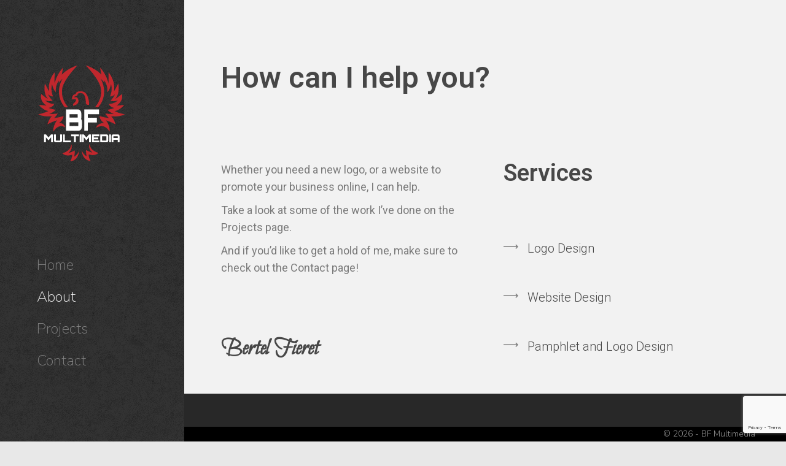

--- FILE ---
content_type: text/html; charset=utf-8
request_url: https://www.google.com/recaptcha/api2/anchor?ar=1&k=6LffnZIfAAAAAMwVbQrheNHW_O8EKF6gEaOseK7D&co=aHR0cHM6Ly9iZm11bHRpbWVkaWEuY29tOjQ0Mw..&hl=en&v=PoyoqOPhxBO7pBk68S4YbpHZ&size=invisible&anchor-ms=20000&execute-ms=30000&cb=ok7fw4f0mech
body_size: 48631
content:
<!DOCTYPE HTML><html dir="ltr" lang="en"><head><meta http-equiv="Content-Type" content="text/html; charset=UTF-8">
<meta http-equiv="X-UA-Compatible" content="IE=edge">
<title>reCAPTCHA</title>
<style type="text/css">
/* cyrillic-ext */
@font-face {
  font-family: 'Roboto';
  font-style: normal;
  font-weight: 400;
  font-stretch: 100%;
  src: url(//fonts.gstatic.com/s/roboto/v48/KFO7CnqEu92Fr1ME7kSn66aGLdTylUAMa3GUBHMdazTgWw.woff2) format('woff2');
  unicode-range: U+0460-052F, U+1C80-1C8A, U+20B4, U+2DE0-2DFF, U+A640-A69F, U+FE2E-FE2F;
}
/* cyrillic */
@font-face {
  font-family: 'Roboto';
  font-style: normal;
  font-weight: 400;
  font-stretch: 100%;
  src: url(//fonts.gstatic.com/s/roboto/v48/KFO7CnqEu92Fr1ME7kSn66aGLdTylUAMa3iUBHMdazTgWw.woff2) format('woff2');
  unicode-range: U+0301, U+0400-045F, U+0490-0491, U+04B0-04B1, U+2116;
}
/* greek-ext */
@font-face {
  font-family: 'Roboto';
  font-style: normal;
  font-weight: 400;
  font-stretch: 100%;
  src: url(//fonts.gstatic.com/s/roboto/v48/KFO7CnqEu92Fr1ME7kSn66aGLdTylUAMa3CUBHMdazTgWw.woff2) format('woff2');
  unicode-range: U+1F00-1FFF;
}
/* greek */
@font-face {
  font-family: 'Roboto';
  font-style: normal;
  font-weight: 400;
  font-stretch: 100%;
  src: url(//fonts.gstatic.com/s/roboto/v48/KFO7CnqEu92Fr1ME7kSn66aGLdTylUAMa3-UBHMdazTgWw.woff2) format('woff2');
  unicode-range: U+0370-0377, U+037A-037F, U+0384-038A, U+038C, U+038E-03A1, U+03A3-03FF;
}
/* math */
@font-face {
  font-family: 'Roboto';
  font-style: normal;
  font-weight: 400;
  font-stretch: 100%;
  src: url(//fonts.gstatic.com/s/roboto/v48/KFO7CnqEu92Fr1ME7kSn66aGLdTylUAMawCUBHMdazTgWw.woff2) format('woff2');
  unicode-range: U+0302-0303, U+0305, U+0307-0308, U+0310, U+0312, U+0315, U+031A, U+0326-0327, U+032C, U+032F-0330, U+0332-0333, U+0338, U+033A, U+0346, U+034D, U+0391-03A1, U+03A3-03A9, U+03B1-03C9, U+03D1, U+03D5-03D6, U+03F0-03F1, U+03F4-03F5, U+2016-2017, U+2034-2038, U+203C, U+2040, U+2043, U+2047, U+2050, U+2057, U+205F, U+2070-2071, U+2074-208E, U+2090-209C, U+20D0-20DC, U+20E1, U+20E5-20EF, U+2100-2112, U+2114-2115, U+2117-2121, U+2123-214F, U+2190, U+2192, U+2194-21AE, U+21B0-21E5, U+21F1-21F2, U+21F4-2211, U+2213-2214, U+2216-22FF, U+2308-230B, U+2310, U+2319, U+231C-2321, U+2336-237A, U+237C, U+2395, U+239B-23B7, U+23D0, U+23DC-23E1, U+2474-2475, U+25AF, U+25B3, U+25B7, U+25BD, U+25C1, U+25CA, U+25CC, U+25FB, U+266D-266F, U+27C0-27FF, U+2900-2AFF, U+2B0E-2B11, U+2B30-2B4C, U+2BFE, U+3030, U+FF5B, U+FF5D, U+1D400-1D7FF, U+1EE00-1EEFF;
}
/* symbols */
@font-face {
  font-family: 'Roboto';
  font-style: normal;
  font-weight: 400;
  font-stretch: 100%;
  src: url(//fonts.gstatic.com/s/roboto/v48/KFO7CnqEu92Fr1ME7kSn66aGLdTylUAMaxKUBHMdazTgWw.woff2) format('woff2');
  unicode-range: U+0001-000C, U+000E-001F, U+007F-009F, U+20DD-20E0, U+20E2-20E4, U+2150-218F, U+2190, U+2192, U+2194-2199, U+21AF, U+21E6-21F0, U+21F3, U+2218-2219, U+2299, U+22C4-22C6, U+2300-243F, U+2440-244A, U+2460-24FF, U+25A0-27BF, U+2800-28FF, U+2921-2922, U+2981, U+29BF, U+29EB, U+2B00-2BFF, U+4DC0-4DFF, U+FFF9-FFFB, U+10140-1018E, U+10190-1019C, U+101A0, U+101D0-101FD, U+102E0-102FB, U+10E60-10E7E, U+1D2C0-1D2D3, U+1D2E0-1D37F, U+1F000-1F0FF, U+1F100-1F1AD, U+1F1E6-1F1FF, U+1F30D-1F30F, U+1F315, U+1F31C, U+1F31E, U+1F320-1F32C, U+1F336, U+1F378, U+1F37D, U+1F382, U+1F393-1F39F, U+1F3A7-1F3A8, U+1F3AC-1F3AF, U+1F3C2, U+1F3C4-1F3C6, U+1F3CA-1F3CE, U+1F3D4-1F3E0, U+1F3ED, U+1F3F1-1F3F3, U+1F3F5-1F3F7, U+1F408, U+1F415, U+1F41F, U+1F426, U+1F43F, U+1F441-1F442, U+1F444, U+1F446-1F449, U+1F44C-1F44E, U+1F453, U+1F46A, U+1F47D, U+1F4A3, U+1F4B0, U+1F4B3, U+1F4B9, U+1F4BB, U+1F4BF, U+1F4C8-1F4CB, U+1F4D6, U+1F4DA, U+1F4DF, U+1F4E3-1F4E6, U+1F4EA-1F4ED, U+1F4F7, U+1F4F9-1F4FB, U+1F4FD-1F4FE, U+1F503, U+1F507-1F50B, U+1F50D, U+1F512-1F513, U+1F53E-1F54A, U+1F54F-1F5FA, U+1F610, U+1F650-1F67F, U+1F687, U+1F68D, U+1F691, U+1F694, U+1F698, U+1F6AD, U+1F6B2, U+1F6B9-1F6BA, U+1F6BC, U+1F6C6-1F6CF, U+1F6D3-1F6D7, U+1F6E0-1F6EA, U+1F6F0-1F6F3, U+1F6F7-1F6FC, U+1F700-1F7FF, U+1F800-1F80B, U+1F810-1F847, U+1F850-1F859, U+1F860-1F887, U+1F890-1F8AD, U+1F8B0-1F8BB, U+1F8C0-1F8C1, U+1F900-1F90B, U+1F93B, U+1F946, U+1F984, U+1F996, U+1F9E9, U+1FA00-1FA6F, U+1FA70-1FA7C, U+1FA80-1FA89, U+1FA8F-1FAC6, U+1FACE-1FADC, U+1FADF-1FAE9, U+1FAF0-1FAF8, U+1FB00-1FBFF;
}
/* vietnamese */
@font-face {
  font-family: 'Roboto';
  font-style: normal;
  font-weight: 400;
  font-stretch: 100%;
  src: url(//fonts.gstatic.com/s/roboto/v48/KFO7CnqEu92Fr1ME7kSn66aGLdTylUAMa3OUBHMdazTgWw.woff2) format('woff2');
  unicode-range: U+0102-0103, U+0110-0111, U+0128-0129, U+0168-0169, U+01A0-01A1, U+01AF-01B0, U+0300-0301, U+0303-0304, U+0308-0309, U+0323, U+0329, U+1EA0-1EF9, U+20AB;
}
/* latin-ext */
@font-face {
  font-family: 'Roboto';
  font-style: normal;
  font-weight: 400;
  font-stretch: 100%;
  src: url(//fonts.gstatic.com/s/roboto/v48/KFO7CnqEu92Fr1ME7kSn66aGLdTylUAMa3KUBHMdazTgWw.woff2) format('woff2');
  unicode-range: U+0100-02BA, U+02BD-02C5, U+02C7-02CC, U+02CE-02D7, U+02DD-02FF, U+0304, U+0308, U+0329, U+1D00-1DBF, U+1E00-1E9F, U+1EF2-1EFF, U+2020, U+20A0-20AB, U+20AD-20C0, U+2113, U+2C60-2C7F, U+A720-A7FF;
}
/* latin */
@font-face {
  font-family: 'Roboto';
  font-style: normal;
  font-weight: 400;
  font-stretch: 100%;
  src: url(//fonts.gstatic.com/s/roboto/v48/KFO7CnqEu92Fr1ME7kSn66aGLdTylUAMa3yUBHMdazQ.woff2) format('woff2');
  unicode-range: U+0000-00FF, U+0131, U+0152-0153, U+02BB-02BC, U+02C6, U+02DA, U+02DC, U+0304, U+0308, U+0329, U+2000-206F, U+20AC, U+2122, U+2191, U+2193, U+2212, U+2215, U+FEFF, U+FFFD;
}
/* cyrillic-ext */
@font-face {
  font-family: 'Roboto';
  font-style: normal;
  font-weight: 500;
  font-stretch: 100%;
  src: url(//fonts.gstatic.com/s/roboto/v48/KFO7CnqEu92Fr1ME7kSn66aGLdTylUAMa3GUBHMdazTgWw.woff2) format('woff2');
  unicode-range: U+0460-052F, U+1C80-1C8A, U+20B4, U+2DE0-2DFF, U+A640-A69F, U+FE2E-FE2F;
}
/* cyrillic */
@font-face {
  font-family: 'Roboto';
  font-style: normal;
  font-weight: 500;
  font-stretch: 100%;
  src: url(//fonts.gstatic.com/s/roboto/v48/KFO7CnqEu92Fr1ME7kSn66aGLdTylUAMa3iUBHMdazTgWw.woff2) format('woff2');
  unicode-range: U+0301, U+0400-045F, U+0490-0491, U+04B0-04B1, U+2116;
}
/* greek-ext */
@font-face {
  font-family: 'Roboto';
  font-style: normal;
  font-weight: 500;
  font-stretch: 100%;
  src: url(//fonts.gstatic.com/s/roboto/v48/KFO7CnqEu92Fr1ME7kSn66aGLdTylUAMa3CUBHMdazTgWw.woff2) format('woff2');
  unicode-range: U+1F00-1FFF;
}
/* greek */
@font-face {
  font-family: 'Roboto';
  font-style: normal;
  font-weight: 500;
  font-stretch: 100%;
  src: url(//fonts.gstatic.com/s/roboto/v48/KFO7CnqEu92Fr1ME7kSn66aGLdTylUAMa3-UBHMdazTgWw.woff2) format('woff2');
  unicode-range: U+0370-0377, U+037A-037F, U+0384-038A, U+038C, U+038E-03A1, U+03A3-03FF;
}
/* math */
@font-face {
  font-family: 'Roboto';
  font-style: normal;
  font-weight: 500;
  font-stretch: 100%;
  src: url(//fonts.gstatic.com/s/roboto/v48/KFO7CnqEu92Fr1ME7kSn66aGLdTylUAMawCUBHMdazTgWw.woff2) format('woff2');
  unicode-range: U+0302-0303, U+0305, U+0307-0308, U+0310, U+0312, U+0315, U+031A, U+0326-0327, U+032C, U+032F-0330, U+0332-0333, U+0338, U+033A, U+0346, U+034D, U+0391-03A1, U+03A3-03A9, U+03B1-03C9, U+03D1, U+03D5-03D6, U+03F0-03F1, U+03F4-03F5, U+2016-2017, U+2034-2038, U+203C, U+2040, U+2043, U+2047, U+2050, U+2057, U+205F, U+2070-2071, U+2074-208E, U+2090-209C, U+20D0-20DC, U+20E1, U+20E5-20EF, U+2100-2112, U+2114-2115, U+2117-2121, U+2123-214F, U+2190, U+2192, U+2194-21AE, U+21B0-21E5, U+21F1-21F2, U+21F4-2211, U+2213-2214, U+2216-22FF, U+2308-230B, U+2310, U+2319, U+231C-2321, U+2336-237A, U+237C, U+2395, U+239B-23B7, U+23D0, U+23DC-23E1, U+2474-2475, U+25AF, U+25B3, U+25B7, U+25BD, U+25C1, U+25CA, U+25CC, U+25FB, U+266D-266F, U+27C0-27FF, U+2900-2AFF, U+2B0E-2B11, U+2B30-2B4C, U+2BFE, U+3030, U+FF5B, U+FF5D, U+1D400-1D7FF, U+1EE00-1EEFF;
}
/* symbols */
@font-face {
  font-family: 'Roboto';
  font-style: normal;
  font-weight: 500;
  font-stretch: 100%;
  src: url(//fonts.gstatic.com/s/roboto/v48/KFO7CnqEu92Fr1ME7kSn66aGLdTylUAMaxKUBHMdazTgWw.woff2) format('woff2');
  unicode-range: U+0001-000C, U+000E-001F, U+007F-009F, U+20DD-20E0, U+20E2-20E4, U+2150-218F, U+2190, U+2192, U+2194-2199, U+21AF, U+21E6-21F0, U+21F3, U+2218-2219, U+2299, U+22C4-22C6, U+2300-243F, U+2440-244A, U+2460-24FF, U+25A0-27BF, U+2800-28FF, U+2921-2922, U+2981, U+29BF, U+29EB, U+2B00-2BFF, U+4DC0-4DFF, U+FFF9-FFFB, U+10140-1018E, U+10190-1019C, U+101A0, U+101D0-101FD, U+102E0-102FB, U+10E60-10E7E, U+1D2C0-1D2D3, U+1D2E0-1D37F, U+1F000-1F0FF, U+1F100-1F1AD, U+1F1E6-1F1FF, U+1F30D-1F30F, U+1F315, U+1F31C, U+1F31E, U+1F320-1F32C, U+1F336, U+1F378, U+1F37D, U+1F382, U+1F393-1F39F, U+1F3A7-1F3A8, U+1F3AC-1F3AF, U+1F3C2, U+1F3C4-1F3C6, U+1F3CA-1F3CE, U+1F3D4-1F3E0, U+1F3ED, U+1F3F1-1F3F3, U+1F3F5-1F3F7, U+1F408, U+1F415, U+1F41F, U+1F426, U+1F43F, U+1F441-1F442, U+1F444, U+1F446-1F449, U+1F44C-1F44E, U+1F453, U+1F46A, U+1F47D, U+1F4A3, U+1F4B0, U+1F4B3, U+1F4B9, U+1F4BB, U+1F4BF, U+1F4C8-1F4CB, U+1F4D6, U+1F4DA, U+1F4DF, U+1F4E3-1F4E6, U+1F4EA-1F4ED, U+1F4F7, U+1F4F9-1F4FB, U+1F4FD-1F4FE, U+1F503, U+1F507-1F50B, U+1F50D, U+1F512-1F513, U+1F53E-1F54A, U+1F54F-1F5FA, U+1F610, U+1F650-1F67F, U+1F687, U+1F68D, U+1F691, U+1F694, U+1F698, U+1F6AD, U+1F6B2, U+1F6B9-1F6BA, U+1F6BC, U+1F6C6-1F6CF, U+1F6D3-1F6D7, U+1F6E0-1F6EA, U+1F6F0-1F6F3, U+1F6F7-1F6FC, U+1F700-1F7FF, U+1F800-1F80B, U+1F810-1F847, U+1F850-1F859, U+1F860-1F887, U+1F890-1F8AD, U+1F8B0-1F8BB, U+1F8C0-1F8C1, U+1F900-1F90B, U+1F93B, U+1F946, U+1F984, U+1F996, U+1F9E9, U+1FA00-1FA6F, U+1FA70-1FA7C, U+1FA80-1FA89, U+1FA8F-1FAC6, U+1FACE-1FADC, U+1FADF-1FAE9, U+1FAF0-1FAF8, U+1FB00-1FBFF;
}
/* vietnamese */
@font-face {
  font-family: 'Roboto';
  font-style: normal;
  font-weight: 500;
  font-stretch: 100%;
  src: url(//fonts.gstatic.com/s/roboto/v48/KFO7CnqEu92Fr1ME7kSn66aGLdTylUAMa3OUBHMdazTgWw.woff2) format('woff2');
  unicode-range: U+0102-0103, U+0110-0111, U+0128-0129, U+0168-0169, U+01A0-01A1, U+01AF-01B0, U+0300-0301, U+0303-0304, U+0308-0309, U+0323, U+0329, U+1EA0-1EF9, U+20AB;
}
/* latin-ext */
@font-face {
  font-family: 'Roboto';
  font-style: normal;
  font-weight: 500;
  font-stretch: 100%;
  src: url(//fonts.gstatic.com/s/roboto/v48/KFO7CnqEu92Fr1ME7kSn66aGLdTylUAMa3KUBHMdazTgWw.woff2) format('woff2');
  unicode-range: U+0100-02BA, U+02BD-02C5, U+02C7-02CC, U+02CE-02D7, U+02DD-02FF, U+0304, U+0308, U+0329, U+1D00-1DBF, U+1E00-1E9F, U+1EF2-1EFF, U+2020, U+20A0-20AB, U+20AD-20C0, U+2113, U+2C60-2C7F, U+A720-A7FF;
}
/* latin */
@font-face {
  font-family: 'Roboto';
  font-style: normal;
  font-weight: 500;
  font-stretch: 100%;
  src: url(//fonts.gstatic.com/s/roboto/v48/KFO7CnqEu92Fr1ME7kSn66aGLdTylUAMa3yUBHMdazQ.woff2) format('woff2');
  unicode-range: U+0000-00FF, U+0131, U+0152-0153, U+02BB-02BC, U+02C6, U+02DA, U+02DC, U+0304, U+0308, U+0329, U+2000-206F, U+20AC, U+2122, U+2191, U+2193, U+2212, U+2215, U+FEFF, U+FFFD;
}
/* cyrillic-ext */
@font-face {
  font-family: 'Roboto';
  font-style: normal;
  font-weight: 900;
  font-stretch: 100%;
  src: url(//fonts.gstatic.com/s/roboto/v48/KFO7CnqEu92Fr1ME7kSn66aGLdTylUAMa3GUBHMdazTgWw.woff2) format('woff2');
  unicode-range: U+0460-052F, U+1C80-1C8A, U+20B4, U+2DE0-2DFF, U+A640-A69F, U+FE2E-FE2F;
}
/* cyrillic */
@font-face {
  font-family: 'Roboto';
  font-style: normal;
  font-weight: 900;
  font-stretch: 100%;
  src: url(//fonts.gstatic.com/s/roboto/v48/KFO7CnqEu92Fr1ME7kSn66aGLdTylUAMa3iUBHMdazTgWw.woff2) format('woff2');
  unicode-range: U+0301, U+0400-045F, U+0490-0491, U+04B0-04B1, U+2116;
}
/* greek-ext */
@font-face {
  font-family: 'Roboto';
  font-style: normal;
  font-weight: 900;
  font-stretch: 100%;
  src: url(//fonts.gstatic.com/s/roboto/v48/KFO7CnqEu92Fr1ME7kSn66aGLdTylUAMa3CUBHMdazTgWw.woff2) format('woff2');
  unicode-range: U+1F00-1FFF;
}
/* greek */
@font-face {
  font-family: 'Roboto';
  font-style: normal;
  font-weight: 900;
  font-stretch: 100%;
  src: url(//fonts.gstatic.com/s/roboto/v48/KFO7CnqEu92Fr1ME7kSn66aGLdTylUAMa3-UBHMdazTgWw.woff2) format('woff2');
  unicode-range: U+0370-0377, U+037A-037F, U+0384-038A, U+038C, U+038E-03A1, U+03A3-03FF;
}
/* math */
@font-face {
  font-family: 'Roboto';
  font-style: normal;
  font-weight: 900;
  font-stretch: 100%;
  src: url(//fonts.gstatic.com/s/roboto/v48/KFO7CnqEu92Fr1ME7kSn66aGLdTylUAMawCUBHMdazTgWw.woff2) format('woff2');
  unicode-range: U+0302-0303, U+0305, U+0307-0308, U+0310, U+0312, U+0315, U+031A, U+0326-0327, U+032C, U+032F-0330, U+0332-0333, U+0338, U+033A, U+0346, U+034D, U+0391-03A1, U+03A3-03A9, U+03B1-03C9, U+03D1, U+03D5-03D6, U+03F0-03F1, U+03F4-03F5, U+2016-2017, U+2034-2038, U+203C, U+2040, U+2043, U+2047, U+2050, U+2057, U+205F, U+2070-2071, U+2074-208E, U+2090-209C, U+20D0-20DC, U+20E1, U+20E5-20EF, U+2100-2112, U+2114-2115, U+2117-2121, U+2123-214F, U+2190, U+2192, U+2194-21AE, U+21B0-21E5, U+21F1-21F2, U+21F4-2211, U+2213-2214, U+2216-22FF, U+2308-230B, U+2310, U+2319, U+231C-2321, U+2336-237A, U+237C, U+2395, U+239B-23B7, U+23D0, U+23DC-23E1, U+2474-2475, U+25AF, U+25B3, U+25B7, U+25BD, U+25C1, U+25CA, U+25CC, U+25FB, U+266D-266F, U+27C0-27FF, U+2900-2AFF, U+2B0E-2B11, U+2B30-2B4C, U+2BFE, U+3030, U+FF5B, U+FF5D, U+1D400-1D7FF, U+1EE00-1EEFF;
}
/* symbols */
@font-face {
  font-family: 'Roboto';
  font-style: normal;
  font-weight: 900;
  font-stretch: 100%;
  src: url(//fonts.gstatic.com/s/roboto/v48/KFO7CnqEu92Fr1ME7kSn66aGLdTylUAMaxKUBHMdazTgWw.woff2) format('woff2');
  unicode-range: U+0001-000C, U+000E-001F, U+007F-009F, U+20DD-20E0, U+20E2-20E4, U+2150-218F, U+2190, U+2192, U+2194-2199, U+21AF, U+21E6-21F0, U+21F3, U+2218-2219, U+2299, U+22C4-22C6, U+2300-243F, U+2440-244A, U+2460-24FF, U+25A0-27BF, U+2800-28FF, U+2921-2922, U+2981, U+29BF, U+29EB, U+2B00-2BFF, U+4DC0-4DFF, U+FFF9-FFFB, U+10140-1018E, U+10190-1019C, U+101A0, U+101D0-101FD, U+102E0-102FB, U+10E60-10E7E, U+1D2C0-1D2D3, U+1D2E0-1D37F, U+1F000-1F0FF, U+1F100-1F1AD, U+1F1E6-1F1FF, U+1F30D-1F30F, U+1F315, U+1F31C, U+1F31E, U+1F320-1F32C, U+1F336, U+1F378, U+1F37D, U+1F382, U+1F393-1F39F, U+1F3A7-1F3A8, U+1F3AC-1F3AF, U+1F3C2, U+1F3C4-1F3C6, U+1F3CA-1F3CE, U+1F3D4-1F3E0, U+1F3ED, U+1F3F1-1F3F3, U+1F3F5-1F3F7, U+1F408, U+1F415, U+1F41F, U+1F426, U+1F43F, U+1F441-1F442, U+1F444, U+1F446-1F449, U+1F44C-1F44E, U+1F453, U+1F46A, U+1F47D, U+1F4A3, U+1F4B0, U+1F4B3, U+1F4B9, U+1F4BB, U+1F4BF, U+1F4C8-1F4CB, U+1F4D6, U+1F4DA, U+1F4DF, U+1F4E3-1F4E6, U+1F4EA-1F4ED, U+1F4F7, U+1F4F9-1F4FB, U+1F4FD-1F4FE, U+1F503, U+1F507-1F50B, U+1F50D, U+1F512-1F513, U+1F53E-1F54A, U+1F54F-1F5FA, U+1F610, U+1F650-1F67F, U+1F687, U+1F68D, U+1F691, U+1F694, U+1F698, U+1F6AD, U+1F6B2, U+1F6B9-1F6BA, U+1F6BC, U+1F6C6-1F6CF, U+1F6D3-1F6D7, U+1F6E0-1F6EA, U+1F6F0-1F6F3, U+1F6F7-1F6FC, U+1F700-1F7FF, U+1F800-1F80B, U+1F810-1F847, U+1F850-1F859, U+1F860-1F887, U+1F890-1F8AD, U+1F8B0-1F8BB, U+1F8C0-1F8C1, U+1F900-1F90B, U+1F93B, U+1F946, U+1F984, U+1F996, U+1F9E9, U+1FA00-1FA6F, U+1FA70-1FA7C, U+1FA80-1FA89, U+1FA8F-1FAC6, U+1FACE-1FADC, U+1FADF-1FAE9, U+1FAF0-1FAF8, U+1FB00-1FBFF;
}
/* vietnamese */
@font-face {
  font-family: 'Roboto';
  font-style: normal;
  font-weight: 900;
  font-stretch: 100%;
  src: url(//fonts.gstatic.com/s/roboto/v48/KFO7CnqEu92Fr1ME7kSn66aGLdTylUAMa3OUBHMdazTgWw.woff2) format('woff2');
  unicode-range: U+0102-0103, U+0110-0111, U+0128-0129, U+0168-0169, U+01A0-01A1, U+01AF-01B0, U+0300-0301, U+0303-0304, U+0308-0309, U+0323, U+0329, U+1EA0-1EF9, U+20AB;
}
/* latin-ext */
@font-face {
  font-family: 'Roboto';
  font-style: normal;
  font-weight: 900;
  font-stretch: 100%;
  src: url(//fonts.gstatic.com/s/roboto/v48/KFO7CnqEu92Fr1ME7kSn66aGLdTylUAMa3KUBHMdazTgWw.woff2) format('woff2');
  unicode-range: U+0100-02BA, U+02BD-02C5, U+02C7-02CC, U+02CE-02D7, U+02DD-02FF, U+0304, U+0308, U+0329, U+1D00-1DBF, U+1E00-1E9F, U+1EF2-1EFF, U+2020, U+20A0-20AB, U+20AD-20C0, U+2113, U+2C60-2C7F, U+A720-A7FF;
}
/* latin */
@font-face {
  font-family: 'Roboto';
  font-style: normal;
  font-weight: 900;
  font-stretch: 100%;
  src: url(//fonts.gstatic.com/s/roboto/v48/KFO7CnqEu92Fr1ME7kSn66aGLdTylUAMa3yUBHMdazQ.woff2) format('woff2');
  unicode-range: U+0000-00FF, U+0131, U+0152-0153, U+02BB-02BC, U+02C6, U+02DA, U+02DC, U+0304, U+0308, U+0329, U+2000-206F, U+20AC, U+2122, U+2191, U+2193, U+2212, U+2215, U+FEFF, U+FFFD;
}

</style>
<link rel="stylesheet" type="text/css" href="https://www.gstatic.com/recaptcha/releases/PoyoqOPhxBO7pBk68S4YbpHZ/styles__ltr.css">
<script nonce="7hgJ0n-ye4p5Aew7LO9e4w" type="text/javascript">window['__recaptcha_api'] = 'https://www.google.com/recaptcha/api2/';</script>
<script type="text/javascript" src="https://www.gstatic.com/recaptcha/releases/PoyoqOPhxBO7pBk68S4YbpHZ/recaptcha__en.js" nonce="7hgJ0n-ye4p5Aew7LO9e4w">
      
    </script></head>
<body><div id="rc-anchor-alert" class="rc-anchor-alert"></div>
<input type="hidden" id="recaptcha-token" value="[base64]">
<script type="text/javascript" nonce="7hgJ0n-ye4p5Aew7LO9e4w">
      recaptcha.anchor.Main.init("[\x22ainput\x22,[\x22bgdata\x22,\x22\x22,\[base64]/[base64]/MjU1Ong/[base64]/[base64]/[base64]/[base64]/[base64]/[base64]/[base64]/[base64]/[base64]/[base64]/[base64]/[base64]/[base64]/[base64]/[base64]\\u003d\x22,\[base64]\\u003d\\u003d\x22,\x22aAHCtVRxw47Ct3oHwrMKw4bCuTnDn8KhRx89wrsEwrQqS8OBw7hFw5jDk8KGEB8UYVoMYTgeAzjDnsOLKVlSw5fDhcO3w6LDk8Oiw55lw7zCj8Oiw7zDgMO9LEppw7dTLMOVw5/[base64]/DnMOiwqVrUsO4KD5zNMKtR2JfwqwywpnDkGRXWnbDgCDDkcKdMsKbwqnCsHRUZ8Ocwox0YMKdDRfDoWgcHGgWKmDCrsObw5XDs8KuworDqsOxYcKEUnMhw6TCk1hxwo8+TcK/e33Cu8KMwo/Ci8Otw7TDrMOAC8KFH8O5w7bCmzfCrMKUw49Mam5Uwp7DjsOxSMOJNsKYHsKvwrgGAl4UYTpcQ0jDvBHDiFrCncKbwr/ChEPDgsOYZMKLZ8O9CRwbwrooNE8Lwr8Swq3Cg8OIwqJtR2HDqcO5wpvCq0XDt8OlwoFfeMOwwr9+GcOMXC/CuQV4wq1lRknDgj7CmSLCoMOtP8KPC27DrMOqwqLDjkZnw5bCjcOWwr7CgsOnV8KTJ0ldLsKPw7hoDzbCpVXCr0zDrcOpNk0mwpl3egFpUMK2wpXCvsO5a1DCnwgXWCw4Kn/DlWEILDbDu2zDqBpJJl/Cu8O/wqLDqsKIwqnCm3UYw5XCtcKEwpcIDcOqV8K6w4oFw4Raw7HDtsOFwplyH1Nma8KLWgM4w755wpBDfilyUQ7Cun7CtcKXwrJSKC8fwrnCusOYw4olw7rCh8OMwq0wWsOGSHrDlgQ6anLDiE3DlsO/wq0swqhMKSZBwofCnjhlR1loWMORw4jDqxDDkMOAPsOrFRZXQ2DCiHXClMOyw7DCuSPClcK/MMK+w6cmw6jDtMOIw7xnP8OnFcOaw5DCrCVUHQfDjAbCim/[base64]/dsOrw47DlyIGfi3DnQgaY0zDkk1Kw4oUW8O3wptfRMKmwrg+wp0cRsKfL8Klw4fDiMK7wo5SLlDDtnPCvkcGa3oVw44swrrCr8OKw5htQMOcw6HCmS/CpG7Dq3XCk8KTwrE+w6jDuMOqR8O6Q8Krwp0ewqYTGDPCtMOawqfChcK7O0zDn8KKwo/[base64]/[base64]/[base64]/DqEwXRMKAw6fDncKNwpTDjBfDh8O6w5HDl1XCthttw7kow6c0wpJqw6/[base64]/ClS1yw7TChEMVwozCix4LKTcvTjx8Sipow5QXb8KdasKDLSDDjnHCkcKuw7E+cR/DsWxewpnCvcKjwpbDkcKMw7fDisO/w54ow4jCihTCsMK5TMOowqFjw7pOw41oLMOhS1HDixpcw5LCj8ONb2XCiTNuwpQVEMORw7vDoGbCi8K6Qi/DiMKDcUfDrsOhGAvCrwDDi0sOVsKmw58Lw5TDiAPCjcK7wo7Dq8KuU8Ovwo0wwp/DksOCwrBIw5jCg8KJUcOqw6M8YMO4Xy50w5nCmMKLwpwBOVPDn2rCpQYZfAxiw4HCt8OzwqnCisKebcKQw4XDnkYQJsKCwpxAwrrCrMKfCijDscKnw57Ciw8Ew4HCuWdZwqkADcKMw40IAsOJbsKVL8OTOMKVwp/DrhrClMOPVDMWEgLCrcOgSMKPSHMCQh4Vw4NSwrN3b8ODw4Y3dz5VBMO4bsO9w5jDoi/CsMOTwobCtQbDsBrDpMKUXsOVwoNJQ8OeX8KvYinDisONw4PDvmNAwqvDgcKGWWLDhMK5wonCvwbDk8KzY2Ayw4hnEMOUwowyw6TDvSXDn241UcOawq4EFsKGZ2fCjj50w6nCosKjJcKmwoXCoX7Dm8OcMTLCkQfDsMKnH8OfR8OgwqHDusKUAMOrwrTCnsKZw6/CnAfDgcOaCmlzbVHDtlhjw70+wpsjwpTCm0UAPsO6I8O1CsKswpEBacOQwpLCm8KHIknDo8KQw6Y6N8KCZGITwpI3DcKHFSYzUwQjw616GCIAbsKUQcK0VMKiw5DDg8OEwqVtwp8uKMOcwql/YG4wwqHDk18WE8ObUGIqw6HDocK2wro4w43CnMO3IcOKw7rDnE/CucOFC8KUwqjDhGnCnTTCq8O5wp42wojCll3CqsOdUMOtFGXDisOCC8K5KcOnwoINw7Rvw5EwYH7CuWnChTLCjcOLDENjGxjCqS8IwpkgbCbCrsK4bCQ2K8Kuw4hBw7XCiWvDrMKHwq9fw5nDlMOVwrZlCsO/wqpdw6/CvcOSUkrDlxbDsMOzwqlmTCHCvcOPAyHDmsOBQcKjY31IdMK7wrrDscK3PEzDlsOEw4oHR1rDpMOWIDPCvsKVRAHDo8Kzwp5lwrnDqFHDjW19w4o/[base64]/DiMOhWDA6wpPDo8Kpw6bDthdvbMKywqtNw6MaDMONDMO7b8K1wpA9M8OAHMKCacO0wqbCrMK6TQkicj83DhpmwqRMwrLCh8K3IcOBFi7DpMK/[base64]/XjbDl8KfwphQf1UYfsOcJA5owpTChMKEYMKmLsOSwqDCjsOqbMOJfcKdwrXCmMO7wp4QwqLCuncycF5dd8KoZ8K0dFvCl8Oqw5RoGTkLwoTChMK4XMOuE2/CsMOtSHxywpYuecKNIcK+wp0ywpwDG8ODw71Zwq04wo/DssOBDBUnLsOdYjHCoFHCocODwo1AwrdIwqlsw4vCrcKKwofCkiLDpQnDrcOGdcKMBDFZU0PDrgDDnsKJOU9VbBx9DUbCkxlZewIMw7jCgcKpJ8KVDhcPwr/DtFTCgFfCvsOow5HCgCITZsOwwq00aMKQTS/CnU/[base64]/CrsOfT3bCp3jDjxUrw5lLHsOLwoBZw4rCrHxEw5fDnMKqwrl3FMKSwqHCvV/[base64]/CjH7DrcKSw7ElbBZlwqdQXcKhdsOywqNZbGgwVsKHwpQFHUhAO0vDkwHDucOLHcO0w50gw5hFRcOXw6UJKsKPwqA8H3fDvcOlRcOmw6/DpcOuwoHDnT3Dl8Ozw7F6XMOEaMO6PyXChRzDg8ODCRfCkMKcJcKsQmTDgMO7ex9qw5DCjcKiPMO5YR/[base64]/Dl3QaYzTDswXDvSRkw7ZyYsKVGcOUIm3DjsOiwrPCucObwoPDocOcHcK1TsOVwq1owpfDo8K6w5YZwrLDhsKIDFPChzwdwqPCjAbCnH3CqsKNw6dtwqHChXHCsicdLMOIw5HCv8ORWCrDi8OAwrU8w73CpBnDmsO2XMOvwoLDt8KCwoZ2N8KXe8OSw7/CuWfCgsORw7nCuUnDnzUHeMOoXcKxWsKxw4tnwqTDvDATGcOow4LChm4gF8KSwoHDpcOeLMKOw4PDh8OEw7x2f21rwpcJLMKsw4vDpjkawq/Dkg/CmRjDoMKSw61LccK6wr0cNTVvw4PDrGtCZXQ3e8KlQMKZVjXCi3nCgnh4JAs3wqvCu2AKd8ORIsOra07DlFBbNMKEw605EsO2wrVnBMKUwqnCjFpXX1BwHysaRMKnw6vDpsOkf8K8w4wVw6TCrCXCkjtTw5TCo2XCkcKWwqU8wq/Di37Cm0Nhwroiw6TDoglzwpslwqLCtlTCqQpwLnxeUgtrw4rCo8O/K8KPZABVfcOIwoDCiMKUw7bCscOAwqwgLT3CkwIGw5kresOtwpjDp2bDhsK3w6sswp7CiMK2VhPCocOtw43Dl2UqMFHCkcO9wpJGAX9sNsOcw73CtcOMESACwrvCscO7w4zCsMK3wqITJsO3asOaw6sUw67DjGd2Rw4/AsODal/CrsOJWnFpwqnCvMKtw5V0NSzDsS3CjcOlecK6SwPDjA9qw6RzM13Ck8KJRcKtDRkgO8K2OlR4wpQcw5nChsObbx7CiSpfwqHDjsKcwqFBwpXDi8OCwrrCrlTCoiV3wovDvMOLwoJFWn5tw6Azw54xw6TDpSthfALCpzzDjWtoOi5sD8OOWTpSwpl6LFplcAnDqHEdw4/DjsKRw4gAGS7DsxM9w70Zw57CqSxrXcKtbRxXwo5XAsOfw7kQw7zCrloUwqrDmcO3Lx/[base64]/CrsKyYULCsMOMw67CuzbCtnDDgMOudsODW8OJGMKjwqJTwrlaDhPDlcOcfcO0JiRPXMKFI8Kvw7rCjcOsw4Ueb2LChMOkwpJCUsKYw5/[base64]/[base64]/Ch2VcHcOuCxQcwpISw7VKwo/CvBnDjlLChsO7fVBoTsOoVT/DoncRDFArw4XDgsOxKx1CacO6Y8Olw6oVw5DDksOgwqZ0BiM7C3RXTMKVaMKzWcOnJhzDkFHDsXLCtwBLBjN9wpFVMkHDgUQ8IMK3wqkjLMKOw4RRwp1Gw7LCvsKfwrbDrxTDiGHCsRkxw45Vwr3Cp8OEwonCviUpwp/DsULCmcKJw7d7w47CllfCnTxhX0IGMyPCg8KLwpQKwoTDhw3DucOgwq0aw47Dj8KrEMKxEsOUDhHCpC4+w4nCrcOuwo/[base64]/w6tMw51VI1zDusKfDsO2X8OgwrjDqcO3wo1we2QWw6zDu0ZEbGDCi8OFED1OwqTDicKYwpY7EcKwbFpHE8KFB8O9wr/CrcKIAMKPwpjDkMKzYcOTJ8OsQB1Sw48TfxA7Q8OQC0JpbCjCscK4w6YsSHdTF8Kfw57DhQcGLBJyH8K2wo/Ch8OUwrrDusO0CMO/[base64]/CjsOqbTQfIMKkcsK6KCwMWsO3D8Oqe8OqLsOWJTAaLmkEaMOuUCo/YSbDvXZ3w60GUVdde8KuYUXDpwhuw5hxwqdXanA0wpzCuMKVOjN9wpRSw50xw43DpwrDnlXDq8KiIgTChm3CsMO9O8K5w60JcMKLCB3Dn8Ktw7LDnEvDvEbDqXsLw77ClF7Ds8OSYcOOWhhiH0TClcKNwqZVw7djw5F7w6/Du8KoecKRV8KHwqVeLQp4d8OjTlQYwoIEEmwdwpobwo53U0M8BAddwpXDoSfDnVTDg8OcwrwSw6zCtT7DqMOIZXXCpkB8wprCiiB+fRHDrw5vw4TDg0Ugwq/CgcOow7PDkSrCjRLCpVFxZhA2w7TCpxYHwo7Dm8OLw5rDrRsOwrIbCSnCuyROwpfDm8O1IgHCmsOtMgXCoUXCgsKpw7bDo8KewrzDl8KbXUTDncK/[base64]/ClgnDj8OTw7I8w6DDp8K0w7g2ATzDnMKnbcKWH8O9cMKnH8KWW8KbVCt7ZV7CoFnCnMOzZmbCocKrw5zCm8Oww7bClxfCqigwwrbCg0ELUjDCvF4Qw6/CgGbDvkM3RDfClQw/[base64]/ChsKfZsKHcyDDr8OeYQFawq/[base64]/CjsKnM8Oew63Cs8KdwqJPwp85V8OJP0jClMKDw63CkcOHwpY3PMK2cxfCvsO0wqnDgU0jHcOBIwLDlFTCg8O0Hkk2w7dQM8OKw4rCn2V9UmkwwrbDiyvDksKCw43DqDXDhMKaIinDjic+w6Uewq/CjHDCuMO1wrrCqsKqcXp+BcOJQFMPwpHCqMO7Vn4iw4wXw6/[base64]/CiWnDhzkCDcKmHxDCqW16MMKfVVcjGcKcPMKeVy/CoVvDlsOQS10Fw79Kw6IJEcK/w6fCsMKgU37Cj8O3w5sDw7V0woN5WA3DtcO4wrtEwpjDpyPCgi7CgMOuecKIdiN+cRBVwrrDtVZsw5jCrcKsw5nCtBBDdE/CvcOWWMKRwrR5BlQffMOnMsKSGHppCSfCoMO/cw8jwpRgwot5AsOWw7fCqcOqOcO2wpwpW8OFwr3Chn/Dvg9BZVNUd8Otw70Xw4F7aw5Mw5PDiBTCm8OkfMKcQAfDi8Olw6Iiw5pMfsOOIC/[base64]/DrsO/FMOGw49iYHo7VmrDiMKERsK/wpbCmivDs8Kkw7jDoMKiwpDDk3YBfw/DiyrChFguPyBdwocWUMKfN1dxw5zCukjDtVTCg8KyCcKwwrgdAcOcwoPCpVDDpDYbw4DCp8KiYWAFwo/CjkZteMKIE3fDj8O/IsOOwoYcwrQlwopJw4jDiBTCu8KXw5Y8w6jCo8K6w6ZEWwjDhT/ChcOdwoJQwqzCuTrCncO1wozDpn8AWsOPwro9w5BJw7hibwDCplskWwPCmMOhwr/[base64]/DpsKrwqjDsMKYHDFHIjBUMGgXd2XDv8OcOS8IwoDDnAHDtMOPSmZxw65UwrBZwp3DssKsw5UdSWJ8P8OFTxc+w7AFXcKFfRHClMK2woYXwpbDl8KyWMKUwo7DtFTDqFAWwpTDqsONwpjDjELDrcKgwpnCncO8VMKifMOqMsKkwovCiMKKAcONwq/DmMOLwqoBGRDDgCXDlnlDw6Z1NMO3wqhVAcOIw5N0S8OCRsK7wqkgw547ag3CqMOpTDTCqF3CtzDDlcOrJ8O8w688wpnDqypVBEgjw65VwostN8KzRGfCsCl6S3PDqsKKwodibsKZaMKhwr44TsOmw7V7FHItwp/[base64]/ChMOSSGlgw6TDnVxKfMKkWyc5ZzbCqsO0wqrCgcO3dsObFVA8wppWcgrCosOsB1XCsMOER8OwelHCj8OqA0MBHMOZR2bChcOgPsKNwrrCqH5MwoXChUo/eMOeP8OjcXQCwrbDiRIZw7BWDiwaCFQ0TsKCQEwWw6Yzw4zDshQOLRvCqDPCjMK+SncGw5VRwrl8KMOIIE9hw6/DpcKxw4gJw7jDpVfDm8OrLTQ6CzUWw4w+UsKjwrjDogQkwqHCiAoKZBPDgsO/w7bChMOTwoY3wpXDpXRJwrzCnsOSJsKMwoEKw4HDvSPDu8OoGA5HI8KmwpM+c2s5w64MKE0DC8K+CcO2w73DnsOrCDE2PDUsAMK7w6t7woNpHw7ClxQKw4fDrG4Lw5cgw67CnmI3eGHCnsOVw4NGbMOXwpbDinDDgcO5wq3DgMOuR8O/wrDCmkMrwqUaXMK3w4bDs8OMG1onw4jDm3HDg8OzGBjDv8OmwqjDqsObwqnDhBDDtcKxw6zCukEMMXEKVR5vVsKnIFU0cwY7CFDCvD/Donh3wo3Doyw5MsOSwpoDw7rCgwrDmhPDjcKgwqohCW4rVsO4FRnCnMO9IxrDh8O5w7kTwoAEOsKrw59EYsKsNQ5lH8OTw5/Dihlew5nCvU3DvUHCuV/DuMODwrYnw7HChyvCvQ9Yw7R/wqfCv8OLw7QIcGnCi8OZcSdYdVN1w61gA33ClMOieMKjWHhgwqY/wo9oNcOKe8O7w7XCkMOfw5/Dk3g7VsKUH2HDhGVMTScswqBfbGwgaMKUaEdEcllIXEJYVSQIGcOvGiZawrTDuF/Dq8K7wqwvw7zDoTjDi311WMKbw5HCnx02DMKwKUzCm8OywpoGw7fCi3kkwqLClsOawqjDg8KCOMKewoHCm2NQSsKfwrBIwqxYwpJZDhQjEXUrDMKIwqfCtcK4PMOiwoHCk01/wrnCiBgWwrRLw5k+w7t8UcOiNsKywpcaa8KawrM1YAJ5wrwALUNDw5YeIsOjwrTDgQvDksKUwpXCuDzCrjrCnMOke8OobcKowoMdwoEKCcKqwr8HX8K+wromw5/DiB/DlkxMQ0DDjBk/H8KhwrzDm8OgXWXCgVlrwrAQw5A0wrzCihQSDXDDvcOWwpQIwr/DusKKwodhT2Niwo3DucOlwqzDsMKdwq0aRsKVw47Cr8KjVcO9CMOAFD5OIsOCw6vCqiwowoDDkQIbw7ZCw73DjTh/bcKeWMOKT8OVOsOKw5sLOcOHBS/DksODNcKnw48xcFzDs8Kjw6TDpwTDn10iT1gsNEoowqrDgU7DgRXDtcKjKGvDtA/DpmfCgiDCksKLwrwGw4IaaXU+woLCsGodwpXDhsOiwoTDvHwkw5/[base64]/Do8K8w6B/w4wqfsOAXX/[base64]/CqsKIf8OqUR43w6dKOsKwTMKKXSkmwokNMi/Dt0Y6LEg5w7XCu8K+w75dwrnDisObeCnCswTCjMK1DMK3w6bClWvCr8OPTsOJXMO0A213w4Y9WsKWJsO6GcKKw57DigXDo8KZw68ULcOxOkbDumdbwp1NR8OAKzprZcOPwqRxeXLCh1jDu1PCqDPCi0YRw7cwwp/[base64]/IMKrWMKbZnB/[base64]/DrsKawq1fI8K5MMKOw6c0wrLDuBDDtMK4woTDrsO0JMKwcMOnNxYZwqTCnBbCoAjClHEkwp1vw6XCn8OXw7JdF8KPZsOUw7jDpsK7ecK1wqHCo1vCpXzDvz/CgG5Fw59BYcKDw7N/VkwUwr3DjnIxRnrDqxjCqMOzRVpqw4/ChiLDglQVwpVfwoTCqcOYw6dtIMOnf8KHZMOrw7Y1wo/CkRsWGcKsHcO9w5rCmcK1w5DDi8K+a8Kdw63Cg8OQw5bCo8K1w6M/wr9/QAdoPMKowoDDnsOyBhNrE146w7QiA2TDr8OYPcOqw63CoMOtwqPDlsOwE8OtRR3CpsKqOsOUGCXDgMKuw5lywo/[base64]/wofCjsOrw5bChGBZOAAoSjMuw4fCncORwoLDl8KDw7HDvR3Chz0rMV9dDMOPBVvDu3Etw4/CusOaMMOFw54DBMKpwqfDrMOKwpoqwozDh8Kyw6/CrsKeRsOROi7CpMKew47CogTDqTTDqMKbwo3DvyZxw7cpwrJlwq7DjMKjU1VZTT/Dq8O4azXCn8Kxw5DDq2wtw57DrFPDjMKiwo/Cu1DCvBUtG0EKwoLDrQXCh2dfE8O5w5s7BRTCrhEGE8K4wp3CjFB/woLCtcOpSSbCjjfDhcOVVcOgYz7DssO9PG8IHX9eamp1w5TDsh/[base64]/DrcO9w5Ujw6wIDGPCssKZKsOxwr47KcKsw55lcCHDvMKJUsOiRMOmfhTCk3XCvQXDs0fCm8KkBcKMIsOODADDjTDDuS/CkcODwpTCncKfw5U2bMOJw7FqNwfDi3fClmLCjVfDiRA1cX7DnMOMw4/Du8KvwrTCsVheS1nCj1tfccKww7vCn8KvwqTCjCXDlFIvSUsgBVhJfm/DomDCl8KnwpzCqMKAJsO4wrDDhcO5QGfDtkLDgnLDj8O0YMOewobDgsKFw6/DhsOkHGZLwo5bw4bDhHFJw6TDpsO3w4Zlw4RKwrfDucKFIhzDmWrDk8OhwpgQw48eQsK7w7vCihLDq8OKwqbCgsOxZEPCrsOSw67DlHTCrsK6aDfCvmw/[base64]/DqAPDs8O8OMOhBsOXB2UQXy5pw5LCi8Kpwp8/bsOqwqJiwoQfw6fDv8KESRMyNQHCt8KYw5fCqUrCt8OLaMOiVcOmRyHDs8KtYcKJR8KcSw/[base64]/CjcOWw6FLO8Ocw4HDtyo/woLDicO7w6LDgsKywrdpw6XCtnTDtw/[base64]/DvcOMw5ZQw4bDtkvCohZ2IMOWwqDDpzFLNTfCn15qHsKeCMKfKsK3PFXDvApwwq/CrMO9C3vCkGk0Z8O8JMKBw78kTn/DnDtEwrXCsydawpnCkyMaU8OiVcOsAXXCrMO3wrrDshTDl2kxX8Oyw5zDrMOODDTCgcK9IcOEwrIqUnTDplgAw6XDrnUHw6xowrRZwqPCvMKUwqbCqlIxwo7DrHlXGsKQAjA6bcKjMUV4wrFAw60+NwjDlkbCk8OLw59Fw6/DrsO4w6Jjw4Jew59Zwr3CisO2b8ODGRsbGiPCiMKRwqIlwrvDocKGwoonFDFYRW0Yw6BQfsO0w5sGRMKhRAdaw5fCtsODw5fDilF6woAvwqTCizbDkBJ/[base64]/DhMKieU4dLCzDvMKTw6/DqmbDqcOOeMKvc3/Dk8KuE1bCiwZXIw5uRMKVwrLDkcKvwqjDjTAHJMK6JU/[base64]/[base64]/Ci0HCvQtYwqN5w5fDuMOqKcOcVHEAUcOnP8ORwr8DwqlSAjbDohxSBcK3T2bCoxDDqcOywrkpUMKdc8OGwqNqw4xuw6LDnG5xw64LwpcuU8OiIXsVw6zCnsOJcRHDisO/wolXwrZXwqAAcELDjFfDo33DuR4PI0FZTMK4DMK8w7MJaTXDicK2w7LCjMKcFVjDrA7ClMOwPsO6ECnCv8KEw60Jw486wobDh0AUw6rCi0zCs8Oxw7UoCURew5IDw6HDvcOPTxDDrR/CjMOpYcOiWUtEwonDv2LCmApFBcKnw7xxHMOJdVJjwqMkf8O4XMOre8OCAHU6woIIwrDDtMO8w6XCmcOcwrFhwqPDlsOPYcKKXMKUMHPCik/Dtk/CrC49wrrDh8Oxw7Uhwr3DuMKhBMOow7V4w4XCrcO/w6rDmsOcw4fDlxDDinfDvXFad8KUSMOJKQNVwr0PwqM+wr/CusO/Oj/DmG9MLMOUIiHDgTwOJMOAw5rDncK8wobDj8ObCUTCusK3w6UVwpPDtGDDhiJowpzDlmwKwrbCpMOlRsK1wrbDisK6LTc9w5XCpEknOsO0woMTBsOmwogBH1dTJMOtccKjTULDli5bwqBXw6vDl8KZwrYBYcO2w6XCncOFwrDDt3/Du31Cwp/CjMKiwrHDrcO0bcKjwqkLAHdPSMKYw43CnD0bGDTCvsOwHmkdwo3DohFOw7dZSMKiN8K0aMOaVzMJMMORwrbCvkpgw6cTMMKSwoETanXCg8OWwpvDq8OsO8OfeHjDmSoxwpM2w5FrGzrCncKLIcKCw4cORMOCdGvCgcKkwr/CgiZ+w71QSMOPw6llcsKSNFpBw6N7wpbCiMKHw4B5w5thw6M1VkzDpsK8wpLClcOawoABAsK9w5rDglh6wo7Cp8Onw7HDnGwyVsKVwq5XJgd7M8KGw4/DsMKAwp5QaBcuw41Dw47DgAfChyEjdMOlw6LCqlXCocKbe8O/[base64]/DscKjwqBew6V7MMOkZcOlw7/Ck8OkAsObwp/Cj3cCMcOfC3PCoWUhw6bDiS3CmUELZsOYw5o0w7HCjFFBFQLDksKow5lAU8Kfw4fDosOfdMKiwqJCUT3CsgzDqSBpw4TCgHBmecKJNlDDtgtFw5V3VsKWOcOuFcKUXVgswo4qwpFXw4E9w7xJw4DDkAENbXR/HsK1w7d4GMOVwrLDv8OwPcKtw6XDkX5rJcOKRcKjTVjCsiE+wqxlw6/CtT9VERlyw63DpGYiwqooQMOBDcOMIwo3bgZUwrLCq0Raw6nDplDCsWDCpsKYS3TDnUlIH8KSw6d0wotfG8OFSBYeYsOWMMK2w4Bwwo0oBQpIfcOCw6TCicKzAsOIZRTCisKxfMKhwr3DtsKow6gWw6TCm8ObwqhyVzIOwrLDnsOienLDr8K/YsOuwr8yUcOrTn1EYjfCmMK+W8KSwrLChcOXbi7CnCfDjVXCuj1rY8O3CcOGwrLDgsO2wqFZwrtDfjlrNsOEwqNBFsO5Cx7Cu8KtenLCkm47Z2VcI3fCvcKqwpEXCCjCj8KxfFzDiTDCkMKWwoBgLcOIw6zCksKMdcOILVrDlsOOwoIEwpvCjMKNw7/DuGfCsUgBw4YNwrsdw4XCs8KewqzDucO6SMKlFcOfw7VSwqLDu8Kmwphzw63CrD8cbcKyPcO/Rk/CnMK5F3jCtMOqw7Qrw5ckw441J8KQZcKQw7sSw47Cj3/Dt8KQwpvClcOyKDYawpEjUsKabMK0X8KBT8OZcCHCrxoVwrXCj8OiwrHCp1F1ScKgDUwecMOww41mwrd5MxnDtQl4w6R7w6/Cj8K1w68UI8KSwqbChcObc2TDrsK5woRPw6BIwphDDsKuw70ww4Q1LV7DrQjCtcOMw5kew4E+w5jCmsKvOsKNSjjDo8KYNsOIPyDCvsO3DRLDmn5YbzPDkgHCoXkOXMOzO8KTwo/DisKkT8Kawqpow6stakkwwo8zw7TCucOrYMKnw4k6wo4REsKFwpPCr8OFwpsqDcKiw4p4wqPCvWHCjsOZw63Cm8KHw6hBK8OGd8KgwrfDrjXCnMKxwokcNxcSXWLCsMKvZkUpasKoA2zDkcOBwqbDrV0pw7PDhRzCtgfCnV1lIsKOwoHCnF9bwrLCrQpswp/CnGHCsMKsCH8nwqLCicKYw5fDuHbDqcOhFMO+PQcVPjhFD8OMw7zDlmV+TRvDuMOywrnDtMOkR8Kcw6NCTwbCr8OATysdwq7CmcOow4sxw5oYw5/CmsOXYkdZVcOjGcKpw7XClsOPVcK+w6QMAsKqwqrDviNpd8KeT8OHLMO7JMKPJDHDo8O9SkBIHzVQwq1mRx9/CMOAwopdUglZw6c0w57Cqw7DilBLwolKdDbCj8KRw6syDMObwpwowqzDhgLCuT5cfEXDjMKaDsO/PUTDs1zDjhc3w6vClWgsNsKSwrc4SD7DtsOSwofDj8Ogw6vCr8Oof8KHCcKif8K7bcOAwp5cdcKwW2wbwpfDsFnDq8KbZ8Obw7Y0UsKqRcOtw5Bywq4iwq/DnMOIajjDhmXClx5Tw7fCn1HCvcKiTsOkwqhMdcOpMXVXw4gpJ8OyUW5FHl9Cw67CusK8wrfDtUYAYcOMwoB9N2TDsz4jB8OxdMK3w4xzwp1pwrJxw7jDs8OIAcOvTcOiwqvDmxrCiycYwrbDu8KgXsO4FcO/c8K/Z8OyBsKmFMOUJSd/c8OHJhVOG10/[base64]/Cv8OqcMKVwozCksK6A8KAUcO9XzLCn8OMBlvCkcOSFSdvw5U3SC9ywpdZwpNAAMOHwpdUw6bDkMOSwroVC1TCpHpGO1DDkHrDisKIw6TDncOhNMOGwpLCtmZVw58QTcK8wpAtcX/ChcOAU8O/wrcJwrt2Y3wBI8Oww6vDkMO5U8OkPMO1w7/DqwFsw6nDocKJBcKWOCbDpm0Vwq/[base64]/DlMKlworCpQXCvcO+w5/CkcK2wrwSQ8KEdcKTN8OHwrvDiU1owoJTwrbComUbPMOUbMKFVirCpB87N8KDw6DDpMKlCAskEEfDrmvCgn3Dg0YpKsOUasOQdUrCkEPDiSLDrX/DssOMV8OqwqzDrcOtwporJTDDkcKBBcKxwpLCrMOsCcKhTA1UZk3Dk8OoMcO1InQOw7Fbw5vCsi8uwpDDtcOtwqgYw69zT247XSdGwo4ywo/Cr2FoS8KRw4XCjDAjPBjDqAB6IsKtVcO2XzXDjcOYwrQ1J8KHfTQCwr9gw7PDkcOrIwHDrXHDh8KlP24hw67Cr8K+wojCmsK/w6XDrCIewovDmAPCr8OjR10GXXpXwqrCr8K3w47CgcOBwpI9UxxVb2kwwpvCvW/[base64]/w7klcnjCgMKvw6vDmcKiJcOZb37DtMO/[base64]/CgEDDnsOCworCqMK7w6lOw6fCv8KraXfDg8KRXMKdwpxbwqEPw4LDjBMywr1ZwrnDtyERw57DusOLwrdlHgTDt1gtw7jCi1vDvUzCtsKVNMKPbcK7wrPChcKcwq/CssK/LMOQwrnDr8K0w6R1w7pxUC4cVFEuUMOpcAfDpcKyZcKDw6h0KSNowpIUIMOqGsKwa8OmwoEVwphxGMOcwoxrJsKIw5Yqw4xyesKpWsOHCcOuEjltwrjCt3HDucKkwqjDrcKufsKHbnIzLFdnblFdwo84BFnDpcO1wowBCxUKw6oKCl/CjcOCwpPCvy/[base64]/[base64]/w4pxL8OcIcKadcO6csKAwrJdwoIzw7PCk1UywoPDi1suwp/DtRNVw5TCkUxdZ1NKSMKOw6QdFsKCO8OBRMOYHsOGa242wqlFCRDDm8K9wq/DjEDCsFINw4xAM8O3OMKxwqrDrnUfZcOPw4zClB9pw7nCo8K1wqJjwo/[base64]/w57CtnnDuMOCwogPw6JibcK9c8KVw4TDrMKoSR/[base64]/[base64]/[base64]/eBrCuUvCtQ8Cw6/[base64]/Cq8OJcDnDssOZwozCgU/DosOSMw3CusOMYcKww47CqCXDkBwCw6peNXDCqsKYFcKkS8OZZ8OTaMK0wqkKUXbCkyTDssOaAMKUw5TCiFHDiW56w5LCiMOSwpbCisKYPCjCpsOhw6MNIi3Cg8K3BHdpS2nDnsK6ZC49ScK/N8KaVcKjw6zDt8OLcMO3bsOQwp94SF7CpsOww4vCusObw40owr/CtR9mDMO1GzbCq8OBUndVwrcJwpVvHsKnw508w7gWwq/Cr1jDmsKVRMKiwqt1woJ/[base64]/DhCrCnEEYw7zCshIDwozDvx03wrzCiV7DjlLDo8KqXMO6RcK1RcKdw4EJw4fDqXDDqMKuw6MZw4IrIisqwq4bPmdsw4IewqlJw5QZwozCgcKtQcOhwojDlMKqB8OKAlJZE8KOcj/Dl2zDrhLCk8KXEcOqC8OnwowSw6rCiGPCoMOzw6XDvMOuZEhAwrY4wofDnsKFw7ErNXU4H8KpTQvDl8OUZkvDtMKraMKvCmDDkjMHYMOLw6vDngTDrMO3VU0AwoUmwqdHwrtXLWcQwo1Sw7XDiSt+K8OUQcK/[base64]/Ds8K3wrbCsMK8wrl8ZGQaBhsiPTbDvMO1fU5Rwo/ClVzCtzwKwrM+w6IjwrfDhsKtwoELw53Dg8KewrHDoQ/[base64]/CpcOWw43CvGvDpQrDvsOJw7h8w4rCmwhLwonCri/DmMKlw7rDsXsfw4o3w5okw63DmFLCqW7Du2bCscOXFhTDq8O/wqbDu183wr4FDcKPwrp8D8KMfsOTw4PCksOCOCzCrMKxw61PwrRKw5nCiAprVXvDq8O2wqvChFNFUsOVwpHCscOFaBfDkMKtw6ESeMOiw4QVFsKxw5lwGsKWWTXClMKZCMOhR2/Dj2ROwqUGX1/[base64]/w6TCmsKHw5hBNxPDozx6dcOtwp7CmMKmw7bDkMKfw7XCisK4G8OEXVLCi8O6wqdBLlhtIMKRMGvCg8KowrXCg8O4U8K6wqjCiknDrsKPwqHDvEh6w6LCoMKJJ8OMFMOsRVxaUsKsKRc1MgDCnXRyw7J4MAdyKcOcw4LDjV3Dn1/DisONKcOXIsOGwr3CusKvwpnCgigqw5Rzwq4YaihPwqHDv8KTZG1sDMKOwoJBT8Owwr3DsS7Dm8KgKMKOdsKPW8KqVcKZw71JwrgMw74Rw7w0wrI3czPDpS/[base64]/ecOhw6pYw5U9wosbwp7CjBgePwFEUcOYGsOvcQ/Dn8O+cT1Jw4vCj8KUwrTDmDDChkzCosOCwr3CgsK3w7VuwqvCgMOYw6/[base64]/[base64]/DnMK4McKLJHUTCMKzw6nDvggdQhAMwoLDhsK8asKXEH1HWsOXwpbCmMOXw5dswo7CtMKXFyPCg2RwInAGfsOIwrV7wqDDkQfDocKIL8KGXMORbX5EwqtZXzNuVV9UwpoVw6PDjMKOIcKDwpLDgl/[base64]/DqSDDn8KVw45cwpUCwr8HTsK/wqBGwoVoTH3CmsKgwrbCpcO8w4fDnsOEwrHDj0rCqsKDw7B/w78cw6HDkHPCjTbCtxgXL8OSw5d2wr/[base64]/wp9dRlLDqGTDoMKSwoTClUjCvsO1w7dTwofDmhRJIWsbGU9tw4EfwrjCn1rCvwLDtVJIw6p7NEINPlzDtcKoOMOowrsXUltUY0jDuMKaXxxhQGBxZMKMbcKYDi95V1LCp8OEU8KAKUF7agVXQhw/wrLDimxJDsKww7DDtSjChi1Zw4Adw7IXElMKw63Cg1/CsUHDm8O+w5hEw4dLTMOdw7I7wprCmsKsIwjDpcOyTMKvacK/w6zCusOMw43CgRzDpA0IAzfDlyU+K3TCocOZw5gLwoTDsMKSwpHDmAAfwpQPKnTDsTYFwrfDjz/Cm1xaw6fDsF/[base64]/CmcK6wofCsMKGfH7DvcOQw51FCRk2wpx5B8O7KsKNLcKMwokUwpPCiMODw7B1esK5woHDmSYnwonDo8O6XMOwwoAtdMKRR8KiBsOSQcOxw47CsnbDh8KmOMK/Yh3CqCPDu09vwqVow4TDrFDCt3LCrcK/[base64]/[base64]/w6UgLMK+HBPCksOZHhbCpsKmwqXDsUXCrsK6cmZ7NcKzw6HDqWpNw7LCrMOGC8O/[base64]\x22],null,[\x22conf\x22,null,\x226LffnZIfAAAAAMwVbQrheNHW_O8EKF6gEaOseK7D\x22,0,null,null,null,0,[2,21,125,63,73,95,87,41,43,42,83,102,105,109,121],[1017145,826],0,null,null,null,null,0,null,0,null,700,1,null,0,\[base64]/76lBhnEnQkZnOKMAhnM8xEZ\x22,0,1,null,null,1,null,0,1,null,null,null,0],\x22https://bfmultimedia.com:443\x22,null,[3,1,1],null,null,null,1,3600,[\x22https://www.google.com/intl/en/policies/privacy/\x22,\x22https://www.google.com/intl/en/policies/terms/\x22],\x22ezJMSKQpnWtcN6g2nAQ82qbvOids1yRF8CXOFJ7eJ4Q\\u003d\x22,1,0,null,1,1769040481207,0,0,[246,222],null,[196,246],\x22RC-QchytOONy0mQQg\x22,null,null,null,null,null,\x220dAFcWeA62WmAJ1kwsYlWYSt02WTERaBlCNF-fsnP9u84g71u-UY64tvXNdnkeBdNJVVfbMwUzWkjcul34BXRzlEx7R5A8Fs1Ucg\x22,1769123281158]");
    </script></body></html>

--- FILE ---
content_type: text/css
request_url: https://bfmultimedia.com/wp-content/uploads/elementor/css/post-21.css?ver=1672515483
body_size: 233
content:
.elementor-21 .elementor-element.elementor-element-5a995607{margin-top:70px;margin-bottom:10px;padding:0px 30px 0px 30px;}.elementor-21 .elementor-element.elementor-element-5780f0bc > .elementor-element-populated{margin:0% 25% 0% 0%;--e-column-margin-right:25%;--e-column-margin-left:0%;}.elementor-21 .elementor-element.elementor-element-4d4ced66{text-align:left;}.elementor-21 .elementor-element.elementor-element-4d4ced66 .elementor-heading-title{color:#474747;font-size:3.8vw;line-height:1.1em;}.elementor-21 .elementor-element.elementor-element-4d4ced66 > .elementor-widget-container{margin:0px 0px 40px 0px;}.elementor-21 .elementor-element.elementor-element-2667c2ae{padding:0px 30px 0px 30px;}.elementor-21 .elementor-element.elementor-element-2814ca5c{columns:1;}.elementor-21 .elementor-element.elementor-element-3ba5e4b{--spacer-size:50px;}.elementor-21 .elementor-element.elementor-element-1a72ef3 .elementor-heading-title{color:#474747;font-family:"Bilbo Swash Caps", Sans-serif;}.elementor-21 .elementor-element.elementor-element-7fecefd .elementor-heading-title{color:#474747;}.elementor-21 .elementor-element.elementor-element-cc2387b{--spacer-size:50px;}.elementor-21 .elementor-element.elementor-element-24cc8bc8.elementor-view-stacked .elementor-icon{background-color:#808080;}.elementor-21 .elementor-element.elementor-element-24cc8bc8.elementor-view-framed .elementor-icon, .elementor-21 .elementor-element.elementor-element-24cc8bc8.elementor-view-default .elementor-icon{fill:#808080;color:#808080;border-color:#808080;}.elementor-21 .elementor-element.elementor-element-24cc8bc8{--icon-box-icon-margin:15px;}.elementor-21 .elementor-element.elementor-element-24cc8bc8 .elementor-icon{font-size:24px;}.elementor-21 .elementor-element.elementor-element-24cc8bc8 .elementor-icon-box-title{margin-bottom:7px;color:#474747;}.elementor-21 .elementor-element.elementor-element-24cc8bc8 .elementor-icon-box-title, .elementor-21 .elementor-element.elementor-element-24cc8bc8 .elementor-icon-box-title a{font-size:20px;font-weight:300;line-height:1.4em;}.elementor-21 .elementor-element.elementor-element-24cc8bc8 .elementor-icon-box-description{line-height:1.2em;}.elementor-21 .elementor-element.elementor-element-24cc8bc8 > .elementor-widget-container{margin:0px 0px 25px 0px;}.elementor-21 .elementor-element.elementor-element-63d4913.elementor-view-stacked .elementor-icon{background-color:#808080;}.elementor-21 .elementor-element.elementor-element-63d4913.elementor-view-framed .elementor-icon, .elementor-21 .elementor-element.elementor-element-63d4913.elementor-view-default .elementor-icon{fill:#808080;color:#808080;border-color:#808080;}.elementor-21 .elementor-element.elementor-element-63d4913{--icon-box-icon-margin:15px;}.elementor-21 .elementor-element.elementor-element-63d4913 .elementor-icon{font-size:24px;}.elementor-21 .elementor-element.elementor-element-63d4913 .elementor-icon-box-title{margin-bottom:7px;color:#474747;}.elementor-21 .elementor-element.elementor-element-63d4913 .elementor-icon-box-title, .elementor-21 .elementor-element.elementor-element-63d4913 .elementor-icon-box-title a{font-size:20px;font-weight:300;line-height:1.4em;}.elementor-21 .elementor-element.elementor-element-63d4913 .elementor-icon-box-description{line-height:1.2em;}.elementor-21 .elementor-element.elementor-element-63d4913 > .elementor-widget-container{margin:0px 0px 25px 0px;}.elementor-21 .elementor-element.elementor-element-e82e3ad.elementor-view-stacked .elementor-icon{background-color:#808080;}.elementor-21 .elementor-element.elementor-element-e82e3ad.elementor-view-framed .elementor-icon, .elementor-21 .elementor-element.elementor-element-e82e3ad.elementor-view-default .elementor-icon{fill:#808080;color:#808080;border-color:#808080;}.elementor-21 .elementor-element.elementor-element-e82e3ad{--icon-box-icon-margin:15px;}.elementor-21 .elementor-element.elementor-element-e82e3ad .elementor-icon{font-size:24px;}.elementor-21 .elementor-element.elementor-element-e82e3ad .elementor-icon-box-title{margin-bottom:7px;color:#474747;}.elementor-21 .elementor-element.elementor-element-e82e3ad .elementor-icon-box-title, .elementor-21 .elementor-element.elementor-element-e82e3ad .elementor-icon-box-title a{font-size:20px;font-weight:300;line-height:1.4em;}.elementor-21 .elementor-element.elementor-element-e82e3ad .elementor-icon-box-description{line-height:1.2em;}.elementor-21 .elementor-element.elementor-element-e82e3ad > .elementor-widget-container{margin:0px 0px 25px 0px;}@media(max-width:1024px){.elementor-21 .elementor-element.elementor-element-5780f0bc > .elementor-element-populated{margin:0px 0px 0px 0px;--e-column-margin-right:0px;--e-column-margin-left:0px;}.elementor-21 .elementor-element.elementor-element-4d4ced66 .elementor-heading-title{font-size:38px;}}@media(max-width:767px){.elementor-21 .elementor-element.elementor-element-5a995607{padding:0px 0px 0px 0px;}.elementor-21 .elementor-element.elementor-element-4d4ced66 .elementor-heading-title{font-size:28px;}.elementor-21 .elementor-element.elementor-element-2667c2ae{padding:0px 0px 0px 0px;}.elementor-21 .elementor-element.elementor-element-24cc8bc8{--icon-box-icon-margin:0px;}.elementor-21 .elementor-element.elementor-element-63d4913{--icon-box-icon-margin:0px;}.elementor-21 .elementor-element.elementor-element-e82e3ad{--icon-box-icon-margin:0px;}}